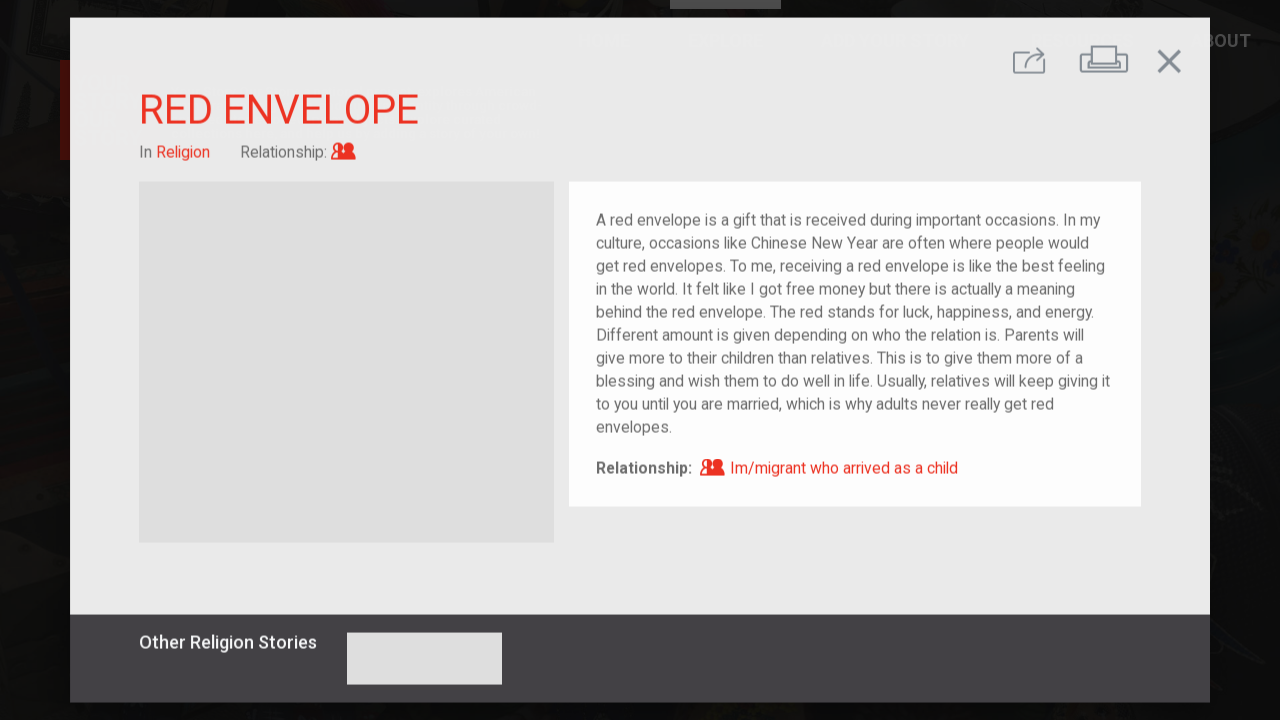

--- FILE ---
content_type: text/html; charset=utf-8
request_url: https://yourstory.tenement.org/stories/red-envelope-547e5eda-7d28-4c45-bac5-095155ce5e1a
body_size: 4284
content:
<!DOCTYPE html><html><head><meta charset="utf-8"><meta http-equiv="X-UA-Compatible" content="IE=edge"><title>Your Story, Our Story</title><meta name="description" content=""><meta name="viewport" content="width=device-width,initial-scale=1"><meta rel="preconnect" href="https://api-yourstory.tenement.org" crossorigin><meta rel="preconnect" href="https://fonts.gstatic.com" crossorigin><meta rel="preconnect" href="https://process.filepicker.io"><meta name="ysos/config/environment" content="%7B%22modulePrefix%22%3A%22ysos%22%2C%22environment%22%3A%22production%22%2C%22rootURL%22%3A%22/%22%2C%22locationType%22%3A%22auto%22%2C%22EmberENV%22%3A%7B%22FEATURES%22%3A%7B%22ds-extended-errors%22%3Atrue%7D%2C%22EXTEND_PROTOTYPES%22%3A%7B%22Date%22%3Afalse%7D%7D%2C%22APP%22%3A%7B%22name%22%3A%22ysos%22%2C%22version%22%3A%220.0.0+e2ba6ddb%22%7D%2C%22fastboot%22%3A%7B%22hostWhitelist%22%3A%5B%22yourstory.tenement.org%22%5D%7D%2C%22apiHost%22%3A%22https%3A//api-yourstory.tenement.org/api%22%2C%22hostname%22%3A%22https%3A//yourstory.tenement.org%22%2C%22timing%22%3A%7B%22tagSearchDebounce%22%3A350%7D%2C%22filestackApiKey%22%3A%22AwQbYVryhSWKGKQZwZSjpz%22%2C%22googleFonts%22%3A%5B%22Roboto%3A400%2C500%2C700%2C900%22%2C%22Material+Icons%22%5D%2C%22rollbarApiKey%22%3A%229f705f624aef412e83c39263e7d0a3d7%22%2C%22rollbarEnabled%22%3Atrue%2C%22metricsAdapters%22%3A%5B%7B%22name%22%3A%22GoogleAnalytics%22%2C%22environments%22%3A%5B%22production%22%5D%2C%22config%22%3A%7B%22id%22%3A%22UA-68218703-1%22%7D%7D%5D%2C%22map%22%3A%7B%22maxZoom%22%3A13%2C%22minZoom%22%3A4%2C%22maxBounds%22%3A%5B%5B5.49955%2C-167.276413%5D%2C%5B72.677191%2C-52.23304%5D%5D%7D%2C%22pagination%22%3A%7B%22perPage%22%3A%7B%22stories%22%3A50%7D%7D%2C%22features%22%3A%7B%22numCurrentFeatures%22%3A3%2C%22carouselRotationInterval%22%3A5000%7D%2C%22rollbarServerApiKey%22%3A%229f705f624aef412e83c39263e7d0a3d7%22%2C%22ember-cli-mirage%22%3A%7B%22usingProxy%22%3Afalse%2C%22useDefaultPassthroughs%22%3Atrue%7D%2C%22exportApplicationGlobal%22%3Afalse%2C%22currentRevision%22%3A%22e2ba6ddbe8%22%2C%22longRevision%22%3A%22e2ba6ddbe81b7ef0a3ec7bf5fee5f3200ada77ac%22%2C%22tag%22%3Anull%2C%22branch%22%3A%22heroku-production%22%2C%22ember-modal-dialog%22%3A%7B%7D%7D"><meta name="ember-cli-head-start"><!-- `ember-cli-meta-tags/templates/head.hbs` -->
  <meta property="og:url" content="https://yourstory.tenement.org/stories/red-envelope-547e5eda-7d28-4c45-bac5-095155ce5e1a" media="<ysos@service:media::ember137513>" id="ember137512" class="ember-view">

  <meta property="og:type" content="article" media="<ysos@service:media::ember137513>" id="ember137515" class="ember-view">

  <meta property="og:title" content="Red envelope" media="<ysos@service:media::ember137513>" id="ember137517" class="ember-view">

  <meta property="og:description" content="A red envelope is a gift that is received during important occasions. In my culture, occasions like Chinese New Year are often where people would get red envelopes. To me, receiving a red envelope is like the best feeling in the world. It felt like I got free money but there is actually a meaning behind the red envelope. The red stands for luck, happiness, and energy. Different amount is given depending on who the relation is. Parents will give more to their children than relatives. This is to give them more of a blessing and wish them to do well in life. Usually, relatives will keep giving it to you until you are married, which is why adults never really get red envelopes. " media="<ysos@service:media::ember137513>" id="ember137519" class="ember-view">

  <meta property="og:image" content="https://cdn.filestackcontent.com/l8JlLqQ0QNSnwh3vKiwL?policy=eyJleHBpcnkiOjE3Njg3NzI4NjUsImNhbGwiOlsicmVhZCJdfQ==&amp;signature=d5e1f9dd8c372090419b54866f8c311c5e082fa3f07ad2f88f694065f600cfeb" media="<ysos@service:media::ember137513>" id="ember137521" class="ember-view">


<meta name="ember-cli-head-end">
<link href="https://fonts.googleapis.com/css?family=Roboto:400,500,700,900|Material+Icons" rel="stylesheet" type="text/css" media="all"><link integrity="" rel="stylesheet" href="/assets/vendor-1450c385de3c2879ea471bce2d2c28ac.css"><link integrity="" rel="stylesheet" href="/assets/ysos-8773e509601bf47af4d8202fdf523034.css"></head><body><video class="ysos-bg-video--hidden" playsinline autoplay muted loop poster="/assets/images/landing-background-poster-e90ac2401aaa12050b7c429ca9e8b157.jpg"><source src="/assets/videos/landing-background.webm" type="video/webm"><source src="/assets/videos/landing-background.mp4" type="video/mp4"></video><script type="x/boundary" id="fastboot-body-start"></script><div id="ember137524" class="ember-view"><div id="ember137526" class="ember-view"><!----></div>

<div class="modal-active"></div>
<div id="ember137529" class="ysos-layout-wrapper ysos-layout-wrapper--standard ember-view"><header>
      <div id="ember137530" class="ysos-header--standard navbar navbar-dark bg-transparent align-items-start justify-content-end p-0 position-relative ysos-display-none ysos-display-flex-lg ember-view">
  <h1 class="mr-auto brand">
<a href="/" id="ember137531" class="mr-0 d-inline-block ember-view">      <img src="/assets/images/ysos-logo-square.svg" alt="Your Story Our Story" class="ysos-logo ysos-logo--md ysos-logo--offset d-inline-block">
</a>
<!---->  </h1>

<!---->
  <nav class="navbar-expand  collapse show ysos-position-absolute">
    <ul class="navbar-nav text-uppercase">
      <li class="nav-item">
        <a href="/" id="ember137535" class="nav-link ember-view">Home</a>
      </li>
      <li class="nav-item">
        <a href="/stories" id="ember137536" class="nav-link active ember-view">Explore</a>
      </li>
      <li style="min-width: 210px;" class="nav-item">
        <a href="/stories/new" id="ember137537" class="nav-link ember-view">Add Your Story</a>
      </li>
      <li class="nav-item dropdown">
        <a href="/resources" aria-haspopup="true" aria-expanded="false" class="nav-link">Resources</a>
        <div class="dropdown-menu">
          <a href="/resources/for-educators" id="ember137542" class="nav-link ember-view">For Educators</a>
          <a href="/resources/for-organizations" id="ember137546" class="nav-link ember-view">For Organizations</a>
        </div>
      </li>
      <li class="nav-item dropdown">
        <a href="/about" aria-haspopup="true" aria-expanded="false" class="nav-link">About</a>
        <div class="dropdown-menu">
          <a href="/about" id="ember137547" class="nav-link ember-view">What is Your Story, Our Story?</a>
          <a href="/about/privacy" id="ember137551" class="nav-link ember-view">Privacy</a>
        </div>
      </li>
    </ul>
  </nav>
</div>

        <div id="ember137555" class="ysos-header--reduced navbar navbar-dark bg-transparent align-items-start justify-content-end p-0 position-relative always-visible ysos-display-flex ysos-display-none-lg ember-view">  <h1 class="mr-auto mb-0 brand">
<a href="/" id="ember137556" class="mr-0 d-inline-block ember-view">      <img src="/assets/images/ysos-logo-square.svg" alt="Your Story Our Story" class="ysos-logo ysos-logo--xs d-inline-block">
</a>    <a href="https://tenement.org" target="_blank" class="mr-0 d-inline-block">
      <img src="/assets/images/tenement-red.svg" alt="Tenement Museum" class="ysos-logo ysos-logo--xs d-inline-block">
    </a>
  </h1>

<!---->
  <nav class="navbar-expand  collapse show ysos-position-absolute">
    <ul class="navbar-nav text-uppercase">
      <li class="nav-item">
        <a href="/" id="ember137557" class="nav-link ember-view">Home</a>
      </li>
      <li class="nav-item">
        <a href="/stories" id="ember137558" class="nav-link active ember-view">Explore</a>
      </li>
      <li style="min-width: 210px;" class="nav-item">
        <a href="/stories/new" id="ember137559" class="nav-link ember-view">Add Your Story</a>
      </li>
      <li class="nav-item dropdown">
        <a href="/resources" aria-haspopup="true" aria-expanded="false" class="nav-link">Resources</a>
        <div class="dropdown-menu">
          <a href="/resources/for-educators" id="ember137560" class="nav-link ember-view">For Educators</a>
          <a href="/resources/for-organizations" id="ember137561" class="nav-link ember-view">For Organizations</a>
        </div>
      </li>
      <li class="nav-item dropdown">
        <a href="/about" aria-haspopup="true" aria-expanded="false" class="nav-link">About</a>
        <div class="dropdown-menu">
          <a href="/about" id="ember137562" class="nav-link ember-view">What is Your Story, Our Story?</a>
          <a href="/about/privacy" id="ember137563" class="nav-link ember-view">Privacy</a>
        </div>
      </li>
    </ul>
  </nav>
</div>
</header>

<main class="ysos-main-content">
    <div id="ember137564" class="ember-view"><div id="ember137567" class="ember-view">    <div class="ember-modal-wrapper ember-modal-dialog-target-attachment-center emd-wrapper-target-attachment-center emd-static ">
        <div tabindex="-1" data-emd-overlay class="ember-modal-overlay translucent ysos-modal--story__overlay">
<div id="ember137568" class="ember-modal-dialog ember-modal-dialog-target-attachment-center emd-target-attachment-center ysos-modal--story ember-view">                <div id="ember137569" class="ysos-show-story ember-view"><section class="bg-gray--lightest text-gray--warm
        ysos-font-size--xs ysos-font-size--bp-md--sm">
  <menu class="ysos-show-story__menu
              row no-gutters justify-content-end
              pt-3 px-gutter-half
              mt-0 mb-1 d-print-none">

    <div id="ember137570" class="col-auto ysos-story-share-buttons ember-view"><button class="ysos-show-story__menu-btn ysos-story-share-buttons__trigger
        btn ml-0
        bg-transparent">
  <i class="ysos-icon--share ysos-font-size--bp-md--xl">
    <span class="sr-only">Share</span>
  </i>
</button>

<!----></div>

    <button class="ysos-show-story__menu-btn ysos-show-story__print-btn bg-transparent
            col-auto btn">
      <i class="ysos-icon--print ysos-font-size--lg ysos-font-size--bp-md--xl">
        <span class="sr-only">Print</span>
      </i>
    </button>
      <button class="ysos-show-story__menu-btn ysos-show-story__close-btn bg-transparent
              col-auto btn mr-1">
        <i class="material-icons ysos-font-size--bp-md--2xl">close</i>
      </button>
  </menu>

  <header class="ysos-show-story__header row px-gutter-half px-lg-5 mb-3 mx-0">
    <h1 class="col-12 text-uppercase text-primary
              ysos-font-size--xl ysos-font-size--bp-md--2xl
              ysos-font-weight--normal">
      Red envelope
    </h1>

    <div class="col-auto">
      In
      <a href="/stories?category=religion" id="ember137572" class="ysos-font-style--normal text-primary ember-view">Religion</a>
    </div>

      <div class="col-auto">
        Relationship:
<a href="/stories?relationship=1.5-generation" id="ember137573" class="ysos-font-style--normal text-primary ember-view">          <i class="ysos-icon--1-5-generation ysos-font-size--base">
            <span class="sr-only">Im/migrant who arrived as a child</span>
          </i>
</a>      </div>

<!---->
<!---->  </header>

  <div class="ysos-show-story__body row px-gutter-half px-lg-5 pb-5 mx-0">
<div id="ember137574" class="col-12 col-lg-5 pr-lg-0 mb-3 mb-lg-0 ysos-story-image-gallery ember-view"><figure>
  <div class="ysos-story-image-gallery__image position-relative">
      <div style="background-image: url(https://process.filepicker.io/AwQbYVryhSWKGKQZwZSjpz/resize=h:400,w:400,fit:clip/compress/https://cdn.filestackcontent.com/l8JlLqQ0QNSnwh3vKiwL?policy=eyJleHBpcnkiOjE3Njg3NzI4NjUsImNhbGwiOlsicmVhZCJdfQ==&amp;signature=d5e1f9dd8c372090419b54866f8c311c5e082fa3f07ad2f88f694065f600cfeb)" class="d-flex position-absolute ysos-position-all--0 bg-gray--lighter
            ysos-img-bg ysos-img-bg--contain">
      <img src="https://process.filepicker.io/AwQbYVryhSWKGKQZwZSjpz/resize=h:400,w:400,fit:clip/compress/https://cdn.filestackcontent.com/l8JlLqQ0QNSnwh3vKiwL?policy=eyJleHBpcnkiOjE3Njg3NzI4NjUsImNhbGwiOlsicmVhZCJdfQ==&amp;signature=d5e1f9dd8c372090419b54866f8c311c5e082fa3f07ad2f88f694065f600cfeb" alt class="sr-only ysos-story-img__img">
  </div>

  </div>

<!----></figure>

<div class="row align-items-start">
<!---->
  
<!---->
<!---->
</div>
</div>
    <div class="col-12 col-lg-7 d-flex flex-column">
      <div class="bg-white align-self-stretch p-4 ysos-show-story__content">
        <p>
          A red envelope is a gift that is received during important occasions. In my culture, occasions like Chinese New Year are often where people would get red envelopes. To me, receiving a red envelope is like the best feeling in the world. It felt like I got free money but there is actually a meaning behind the red envelope. The red stands for luck, happiness, and energy. Different amount is given depending on who the relation is. Parents will give more to their children than relatives. This is to give them more of a blessing and wish them to do well in life. Usually, relatives will keep giving it to you until you are married, which is why adults never really get red envelopes. 
        </p>

<!---->
<!---->
<!---->        <p class="mt-3 mb-0">
          <span class="ysos-font-weight--bold">Relationship: </span>
<a href="/stories?relationship=1.5-generation" id="ember137576" class="ysos-font-style--normal text-primary ember-view">            <i class="ysos-icon--1-5-generation ysos-font-size--base">
              <span class="sr-only">Im/migrant who arrived as a child</span>
            </i>
            <span>Im/migrant who arrived as a child</span>
</a>        </p>
      </div>

      <div class="mt-3">
<!---->      </div>
    </div>
  </div>

    <footer class="ysos-show-story__footer d-print-none
                  bg-gray--purplish--dark text-light
                  row
                  py-3 px-gutter-half px-lg-5 mx-0">
        <div class="col-12 col-lg-5 pr-lg-0 mb-3 mb-lg-0">
          <div class="row">
            <h2 class="col-4 col-sm-3 col-md-2 col-lg-auto pr-0 pr-lg-gutter-half
                      ysos-font-size--sm ysos-font-size--bp-md--base">
              Other Religion Stories
            </h2>

            <div class="col">
              <div class="row no-gutters">
                  <article id="ember137578" class="col-3 col-md-2 col-lg-3 ysos-story-link ysos-story-tile ember-view"><a href="/stories/kiddush-cup-1913" class="ysos-story-modal-link ">
        <div style="background-image: url(https://process.filepicker.io/AwQbYVryhSWKGKQZwZSjpz/resize=h:400,w:400,fit:clip/compress/https://cdn.filestackcontent.com/BoLlLX9TWWU9UPDRWHCE?policy=eyJleHBpcnkiOjE3Njg3NzI4NjUsImNhbGwiOlsicmVhZCJdfQ==&amp;signature=d5e1f9dd8c372090419b54866f8c311c5e082fa3f07ad2f88f694065f600cfeb)" class="d-flex position-absolute ysos-position-all--0 bg-gray--lighter
            ysos-img-bg ysos-img-bg--cover">
      <img src="https://process.filepicker.io/AwQbYVryhSWKGKQZwZSjpz/resize=h:400,w:400,fit:clip/compress/https://cdn.filestackcontent.com/BoLlLX9TWWU9UPDRWHCE?policy=eyJleHBpcnkiOjE3Njg3NzI4NjUsImNhbGwiOlsicmVhZCJdfQ==&amp;signature=d5e1f9dd8c372090419b54866f8c311c5e082fa3f07ad2f88f694065f600cfeb" alt="Kiddush Cup" class="sr-only ysos-story-img__img">
  </div>

  <div class="ysos-story-tile__content">
    Kiddush Cup
  </div>

<!---->  

<!---->
</a>
</article>
                  <article id="ember137583" class="col-3 col-md-2 col-lg-3 ysos-story-link ysos-story-tile ember-view"><a href="/stories/psalm-book" class="ysos-story-modal-link ">
        <div style="background-image: url(https://process.filepicker.io/AwQbYVryhSWKGKQZwZSjpz/resize=h:400,w:400,fit:clip/compress/https://cdn.filestackcontent.com/n1vA7vMgT8evH67bHVMy?policy=eyJleHBpcnkiOjE3Njg3NzI4NjUsImNhbGwiOlsicmVhZCJdfQ==&amp;signature=d5e1f9dd8c372090419b54866f8c311c5e082fa3f07ad2f88f694065f600cfeb)" class="d-flex position-absolute ysos-position-all--0 bg-gray--lighter
            ysos-img-bg ysos-img-bg--cover">
      <img src="https://process.filepicker.io/AwQbYVryhSWKGKQZwZSjpz/resize=h:400,w:400,fit:clip/compress/https://cdn.filestackcontent.com/n1vA7vMgT8evH67bHVMy?policy=eyJleHBpcnkiOjE3Njg3NzI4NjUsImNhbGwiOlsicmVhZCJdfQ==&amp;signature=d5e1f9dd8c372090419b54866f8c311c5e082fa3f07ad2f88f694065f600cfeb" alt="psalm book published in 1906" class="sr-only ysos-story-img__img">
  </div>

  <div class="ysos-story-tile__content">
    psalm book
  </div>

<!---->  

<!---->
</a>
</article>
                  <article id="ember137588" class="col-3 col-md-2 col-lg-3 ysos-story-link ysos-story-tile ember-view"><a href="/stories/nuestra-senora-de-juquila" class="ysos-story-modal-link ">
        <div style="background-image: url(https://process.filepicker.io/AwQbYVryhSWKGKQZwZSjpz/resize=h:400,w:400,fit:clip/compress/https://cdn.filestackcontent.com/m910n78QSkCUtzGvOnm8?policy=eyJleHBpcnkiOjE3Njg3NzI4NjUsImNhbGwiOlsicmVhZCJdfQ==&amp;signature=d5e1f9dd8c372090419b54866f8c311c5e082fa3f07ad2f88f694065f600cfeb)" class="d-flex position-absolute ysos-position-all--0 bg-gray--lighter
            ysos-img-bg ysos-img-bg--cover">
      <img src="https://process.filepicker.io/AwQbYVryhSWKGKQZwZSjpz/resize=h:400,w:400,fit:clip/compress/https://cdn.filestackcontent.com/m910n78QSkCUtzGvOnm8?policy=eyJleHBpcnkiOjE3Njg3NzI4NjUsImNhbGwiOlsicmVhZCJdfQ==&amp;signature=d5e1f9dd8c372090419b54866f8c311c5e082fa3f07ad2f88f694065f600cfeb" class="sr-only ysos-story-img__img">
  </div>

  <div class="ysos-story-tile__content">
    Nuestra Señora de Juquila
  </div>

<!---->  

<!---->
</a>
</article>
              </div>
            </div>
          </div>
        </div>

<!---->    </footer>
</section>
</div>


</div>        </div>
    </div>
</div></div>

</main>

<!----></div>

</div><script type="x/boundary" id="fastboot-body-end"></script><script src="/assets/vendor-749e3dca6f693b215b2fa8429b792c5f.js" integrity="sha256-S3/Y9LpDt7WdE6n3JodNib9XIwisTg9XiphVmhfbOx8= sha512-PwrXVYSO9QRPY4+TM06EulcIaSNSKDR+r+dEqwQCx5RMXnhU6GgroWWv9MPooL8ejdd7++qLSux7uS7BGBuSlw==" ></script><script src="/assets/ysos-2c857d5caf9ba634ebf9ae2e0f1565ce.js" integrity="sha256-fQe/M9W4BLBotB0p+LIQ92cNBQOInUokNut6RpmEOJE= sha512-NXU4aw9hlNwjTFLlZMYVzBE4V+9l407sy86w3ahniXSSRx2aGG2HC9ESpw0BLaCexB/FP7AzXP0z2be5Lx/c8Q==" ></script><div id="ember-basic-dropdown-wormhole"></div></body></html>